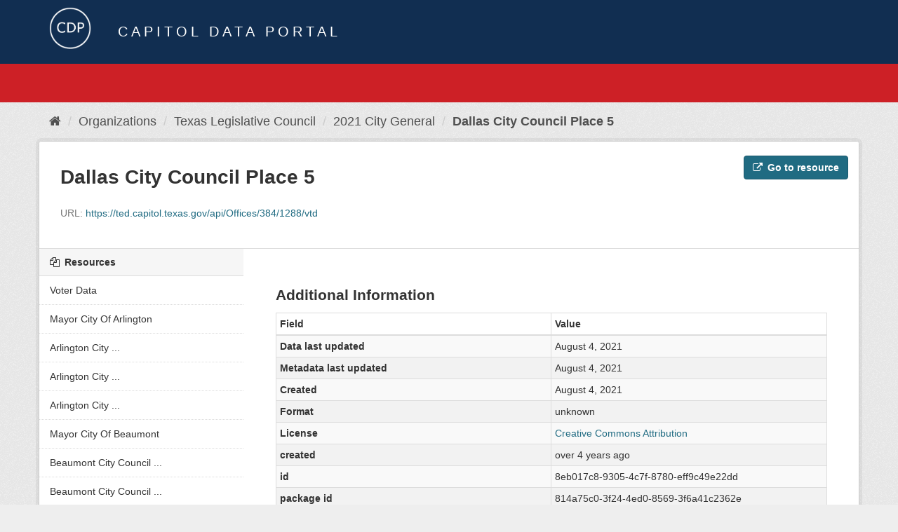

--- FILE ---
content_type: text/html; charset=utf-8
request_url: https://data.capitol.texas.gov/dataset/2021_city_general/resource/8eb017c8-9305-4c7f-8780-eff9c49e22dd?inner_span=True
body_size: 4363
content:
<!DOCTYPE html>
<!--[if IE 9]> <html lang="en" class="ie9"> <![endif]-->
<!--[if gt IE 8]><!--> <html lang="en"> <!--<![endif]-->
  <head>
    <link rel="stylesheet" type="text/css" href="/fanstatic/vendor/:version:2023-04-27T17:02:02.11/select2/select2.css" />
<link rel="stylesheet" type="text/css" href="/fanstatic/css/:version:2023-04-27T17:02:02.01/main.min.css" />
<link rel="stylesheet" type="text/css" href="/fanstatic/vendor/:version:2023-04-27T17:02:02.11/font-awesome/css/font-awesome.min.css" />

    <meta charset="utf-8" />
      <meta name="generator" content="ckan 2.8.2" />
      <meta name="viewport" content="width=device-width, initial-scale=1.0">
    <title>2021 City General - Dallas City Council Place 5 - Capitol Data Portal</title>

    
    <link rel="shortcut icon" href="/base/images/Data.TLC-16x16.png" />
    
      
    

    
      
      
    
  
  <meta property="og:title" content="2021 City General - Dallas City Council Place 5 - Capitol Data Portal">
  <meta property="og:description" content="">

    
  </head>

  
  <body data-site-root="https://data.capitol.texas.gov/" data-locale-root="https://data.capitol.texas.gov/" >

    
    <div class="hide"><a href="#content">Skip to content</a></div>
  

  
    
<header class="navbar navbar-static-top masthead sticky-top">
    
  <div class="container">
    <div class="row my-1">
      <div class="col-md-1" style="display: inline-block;">
        <a class="logo" href="/"><img src="/base/images/Data.TLC-logo2.png" alt="Capitol Data Portal" title="Capitol Data Portal" /></a>
      </div>
      <div class="col-md-11" id="title-bar" style="display: inline-block;">
        <h3 style="color:white; margin-bottom: 20px;">Capitol Data Portal</h3>
      </div>
    </div>
  </div>
</header>

  
  <div class="container">
      
            <div class="flash-messages">
              
                
              
            </div>
          
  </div>
  <section class="section" style="height: 55.2px;" id="search-section">
    </section>
    <div role="main">
      <div id="content" class="container">
        
          
            <div class="flash-messages">
              
                
              
            </div>
          

          
            <div class="toolbar">
              
                
                  <ol class="breadcrumb">
                    
<li class="home"><a href="/"><i class="fa fa-home"></i><span> Home</span></a></li>
                    
  
  
    
    
      
      
      <li><a href="/organization">Organizations</a></li>
      <li><a href="/organization/tlc">Texas Legislative Council</a></li>
    
    <li><a href="/dataset/2021_city_general">2021 City General</a></li>
  

  <li class="active"><a href="">Dallas City Council Place 5</a></li>

                  </ol>
                
              
            </div>
          

          <div class="row wrapper no-nav">
            
            
  
    <section class="module module-resource">
      
      <div class="module-content">
        <div class="actions">
          
          <ul>
            
            
            
              <li>
                <div class="btn-group">
                <a class="btn btn-primary resource-url-analytics resource-type-None" href="https://ted.capitol.texas.gov/api/Offices/384/1288/vtd">
                  
                    <i class="fa fa-external-link"></i> Go to resource
                  
                </a>
                 
                   
                </div>
              </li>
            
            
          </ul>
          
        </div>
        
          <h1 class="page-heading">Dallas City Council Place 5</h1>
          
            
              <p class="text-muted ellipsis">URL: <a class="resource-url-analytics" href="https://ted.capitol.texas.gov/api/Offices/384/1288/vtd" title="https://ted.capitol.texas.gov/api/Offices/384/1288/vtd">https://ted.capitol.texas.gov/api/Offices/384/1288/vtd</a></p>
            
          
          <div class="prose notes" property="rdfs:label">
            
            
          </div>
        
      <!--
      
        
          
          

        
          
            <div class="resource-view">
              
              
              
                
                <div class="data-viewer-info">
                  <p>There are no views created for this resource yet.</p>
                  
                </div>
              
            </div>
          
        </div>
      
      -->
      
    </section>
  


            
              <aside class="secondary col-sm-3">
                
                

  
    


  
    <section class="module module-narrow resources">
      
        
          <h2 class="module-heading"><i class="fa fa-files-o"></i> Resources</h2>
        
        
          <ul class="list-unstyled nav nav-simple">
            
              <li class="nav-item">
                <a class=" active" href="/dataset/2021_city_general/resource/8d01f18d-b9e7-4fe2-8761-8f20ac53cf52?inner_span=True"><span>Voter Data</span></a>
              </li>
            
              <li class="nav-item">
                <a class=" active" href="/dataset/2021_city_general/resource/4f02d93c-ed91-41e4-bcd1-1436603123f9?inner_span=True"><span>Mayor City Of Arlington</span></a>
              </li>
            
              <li class="nav-item">
                <a class=" active" href="/dataset/2021_city_general/resource/a2058e78-b1f1-4756-8a1d-5aeb28ecf971?inner_span=True"><span>Arlington City ...</span></a>
              </li>
            
              <li class="nav-item">
                <a class=" active" href="/dataset/2021_city_general/resource/f7890b17-0fef-4056-a1de-7f5ad1d82ef2?inner_span=True"><span>Arlington City ...</span></a>
              </li>
            
              <li class="nav-item">
                <a class=" active" href="/dataset/2021_city_general/resource/1559085a-4427-4b50-80fc-94b4ad08ac4f?inner_span=True"><span>Arlington City ...</span></a>
              </li>
            
              <li class="nav-item">
                <a class=" active" href="/dataset/2021_city_general/resource/2998bac0-752a-4f7c-b916-5b72d3cb859a?inner_span=True"><span>Mayor City Of Beaumont</span></a>
              </li>
            
              <li class="nav-item">
                <a class=" active" href="/dataset/2021_city_general/resource/6a57eb42-ed3a-4f12-9052-ead183248fc1?inner_span=True"><span>Beaumont City Council ...</span></a>
              </li>
            
              <li class="nav-item">
                <a class=" active" href="/dataset/2021_city_general/resource/dfc55631-86f1-446a-ae3a-ba991dcd6beb?inner_span=True"><span>Beaumont City Council ...</span></a>
              </li>
            
              <li class="nav-item">
                <a class=" active" href="/dataset/2021_city_general/resource/7af924bf-1bf6-440d-b3eb-2bf8c2733c22?inner_span=True"><span>Dallas City Council ...</span></a>
              </li>
            
              <li class="nav-item">
                <a class=" active" href="/dataset/2021_city_general/resource/ef19a029-acfc-4589-a62b-924e58b82b69?inner_span=True"><span>Dallas City Council ...</span></a>
              </li>
            
              <li class="nav-item">
                <a class=" active" href="/dataset/2021_city_general/resource/f4893a78-c826-48e0-b20f-48c2f679b6f7?inner_span=True"><span>Dallas City Council ...</span></a>
              </li>
            
              <li class="nav-item active">
                <a class=" active" href="/dataset/2021_city_general/resource/8eb017c8-9305-4c7f-8780-eff9c49e22dd?inner_span=True"><span>Dallas City Council ...</span></a>
              </li>
            
              <li class="nav-item">
                <a class=" active" href="/dataset/2021_city_general/resource/1fdba9a9-2c1c-4ca7-9ddc-9bca2d2f056d?inner_span=True"><span>Dallas City Council ...</span></a>
              </li>
            
              <li class="nav-item">
                <a class=" active" href="/dataset/2021_city_general/resource/398191be-e398-44cc-b6f1-8acd1c6df87d?inner_span=True"><span>Dallas City Council ...</span></a>
              </li>
            
              <li class="nav-item">
                <a class=" active" href="/dataset/2021_city_general/resource/15982053-24e4-47c6-a324-2dc27fe4065a?inner_span=True"><span>Dallas City Council ...</span></a>
              </li>
            
              <li class="nav-item">
                <a class=" active" href="/dataset/2021_city_general/resource/75b3f75c-00ea-4a2a-8294-8bed80e2a924?inner_span=True"><span>Mayor City Of Fort Worth</span></a>
              </li>
            
              <li class="nav-item">
                <a class=" active" href="/dataset/2021_city_general/resource/0305eca1-c45b-4a01-81dc-dcd7ad42faba?inner_span=True"><span>Fort Worth City ...</span></a>
              </li>
            
              <li class="nav-item">
                <a class=" active" href="/dataset/2021_city_general/resource/a05fb094-15d4-46fc-96c4-9e14ea12eea5?inner_span=True"><span>Fort Worth City ...</span></a>
              </li>
            
              <li class="nav-item">
                <a class=" active" href="/dataset/2021_city_general/resource/123200f0-ad1e-44bf-8cad-f4693963ff16?inner_span=True"><span>Fort Worth City ...</span></a>
              </li>
            
              <li class="nav-item">
                <a class=" active" href="/dataset/2021_city_general/resource/73989f01-8794-4944-8a5d-039c2d34ede6?inner_span=True"><span>Fort Worth City ...</span></a>
              </li>
            
              <li class="nav-item">
                <a class=" active" href="/dataset/2021_city_general/resource/75525807-872a-4ac6-afe1-bf809d924d53?inner_span=True"><span>Fort Worth City ...</span></a>
              </li>
            
              <li class="nav-item">
                <a class=" active" href="/dataset/2021_city_general/resource/fa177542-c3aa-4185-93f5-7a46e91d7c14?inner_span=True"><span>Fort Worth City ...</span></a>
              </li>
            
              <li class="nav-item">
                <a class=" active" href="/dataset/2021_city_general/resource/d17ebdf6-0379-4888-8aac-eec4b6a3422c?inner_span=True"><span>Grand Prairie City ...</span></a>
              </li>
            
              <li class="nav-item">
                <a class=" active" href="/dataset/2021_city_general/resource/23f3dcf8-4236-48ca-9cf3-a9e0f5006c3e?inner_span=True"><span>Grand Prairie City ...</span></a>
              </li>
            
              <li class="nav-item">
                <a class=" active" href="/dataset/2021_city_general/resource/60ba6a9b-5927-48cb-a610-a34a19d6b7bd?inner_span=True"><span>Irving City Council ...</span></a>
              </li>
            
              <li class="nav-item">
                <a class=" active" href="/dataset/2021_city_general/resource/0a1558f3-208b-4a63-98df-e295ce46f676?inner_span=True"><span>Irving City Council ...</span></a>
              </li>
            
              <li class="nav-item">
                <a class=" active" href="/dataset/2021_city_general/resource/700a9f3c-40ac-4ec5-b008-3f08d97adc58?inner_span=True"><span>Killeen City Council ...</span></a>
              </li>
            
              <li class="nav-item">
                <a class=" active" href="/dataset/2021_city_general/resource/49420dda-97d5-45cb-8650-4635c0c0323f?inner_span=True"><span>Killeen City Council ...</span></a>
              </li>
            
              <li class="nav-item">
                <a class=" active" href="/dataset/2021_city_general/resource/820fe3c9-5fa5-4df7-b71c-fcd871cbf4cd?inner_span=True"><span>Killeen City Council ...</span></a>
              </li>
            
              <li class="nav-item">
                <a class=" active" href="/dataset/2021_city_general/resource/94dc87fa-afbf-49bc-b46f-62fd3cd9d5cb?inner_span=True"><span>Mckinney City Council ...</span></a>
              </li>
            
              <li class="nav-item">
                <a class=" active" href="/dataset/2021_city_general/resource/e71a913e-163a-461b-b8f1-69714ad42a8d?inner_span=True"><span>Mckinney City Council ...</span></a>
              </li>
            
              <li class="nav-item">
                <a class=" active" href="/dataset/2021_city_general/resource/6f617e22-afba-4643-a77b-c594ced7cd91?inner_span=True"><span>Mayor City Of Pasadena</span></a>
              </li>
            
              <li class="nav-item">
                <a class=" active" href="/dataset/2021_city_general/resource/b6fd47b3-25aa-434a-8083-e8354a584a55?inner_span=True"><span>Pasadena City Council ...</span></a>
              </li>
            
              <li class="nav-item">
                <a class=" active" href="/dataset/2021_city_general/resource/8e596f70-4bfc-453f-8800-defacfffde31?inner_span=True"><span>Pasadena City Council ...</span></a>
              </li>
            
              <li class="nav-item">
                <a class=" active" href="/dataset/2021_city_general/resource/462bcf7d-c086-425d-afc5-55e2c2ca56ba?inner_span=True"><span>Pasadena City Council ...</span></a>
              </li>
            
              <li class="nav-item">
                <a class=" active" href="/dataset/2021_city_general/resource/95cce66b-b8a5-4f98-bf19-273b321048f1?inner_span=True"><span>Plano City Council Pl ...</span></a>
              </li>
            
              <li class="nav-item">
                <a class=" active" href="/dataset/2021_city_general/resource/29cc1aff-e526-4419-8370-63278df5eedf?inner_span=True"><span>Mayor City Of San Antonio</span></a>
              </li>
            
              <li class="nav-item">
                <a class=" active" href="/dataset/2021_city_general/resource/a075156f-82fe-440e-acca-3a487b3d6c86?inner_span=True"><span>San Antonio City ...</span></a>
              </li>
            
              <li class="nav-item">
                <a class=" active" href="/dataset/2021_city_general/resource/e309c808-4c3e-41db-a5f8-1f3c49e42c7d?inner_span=True"><span>Amarillo City Council ...</span></a>
              </li>
            
              <li class="nav-item">
                <a class=" active" href="/dataset/2021_city_general/resource/90fafa7a-3ab1-4c46-bf8b-cbbfa00e9581?inner_span=True"><span>Amarillo City Council ...</span></a>
              </li>
            
              <li class="nav-item">
                <a class=" active" href="/dataset/2021_city_general/resource/4b676d6f-87ba-4583-95cf-8ee4a1764d0a?inner_span=True"><span>Arlington City ...</span></a>
              </li>
            
              <li class="nav-item">
                <a class=" active" href="/dataset/2021_city_general/resource/2645cdb6-4ece-4515-acb6-c36f4802a525?inner_span=True"><span>Frisco City Council ...</span></a>
              </li>
            
          </ul>
        
      
    </section>
  

  

  
    


  

              </aside>
            

            
              <div class="primary col-sm-9 col-xs-12">
                
                
  
    
      <section class="module">
        
        <div class="module-content">
          <h2>Additional Information</h2>
          <table class="table table-striped table-bordered table-condensed" data-module="table-toggle-more">
            <thead>
              <tr>
                <th scope="col">Field</th>
                <th scope="col">Value</th>
              </tr>
            </thead>
            <tbody>
              <tr>
                <th scope="row">Data last updated</th>
                <td>August 4, 2021</td>
              </tr>
              <tr>
                <th scope="row">Metadata last updated</th>
                <td>August 4, 2021</td>
              </tr>
              <tr>
                <th scope="row">Created</th>
                <td>August 4, 2021</td>
              </tr>
              <tr>
                <th scope="row">Format</th>
                <td>unknown</td>
              </tr>
              <tr>
                <th scope="row">License</th>
                <td>


  
    
      
  
    <a href="http://www.opendefinition.org/licenses/cc-by" rel="dc:rights">Creative Commons Attribution</a>
  

    
  
</td>
              </tr>
              
                <tr class="toggle-more"><th scope="row">created</th><td>over 4 years ago</td></tr>
              
                <tr class="toggle-more"><th scope="row">id</th><td>8eb017c8-9305-4c7f-8780-eff9c49e22dd</td></tr>
              
                <tr class="toggle-more"><th scope="row">package id</th><td>814a75c0-3f24-4ed0-8569-3f6a41c2362e</td></tr>
              
                <tr class="toggle-more"><th scope="row">position</th><td>11</td></tr>
              
                <tr class="toggle-more"><th scope="row">revision id</th><td>e4b8a06b-d190-4819-a5ff-821663749a1a</td></tr>
              
                <tr class="toggle-more"><th scope="row">state</th><td>active</td></tr>
              
            </tbody>
          </table>
        </div>
        
      </section>
    
  

              </div>
            
          </div>
        
      </div>
    </div>
  
    <style>
.site-footer {
  background: #eeeeee url("../../../base/images/bg.png");
}

.site-footer a {
  color: #112e51;
}

hr {
  border-top: 1px solid #112e51;
}

.site-footer h4 {
  color: #112e51;
}

body {
  background: #eeeeee url("../../../base/images/bg.png");
}
</style>
<footer class="site-footer">
  <div class="container">
    
    <div class="row">
      <div class="col-lg-12 col-sm-12">
        <h4>Quick Links</h4>
        <hr>
      </div>
    </div>
    <div class="row">
      <div class="col-lg-4 col-sm-6">
          <div>
              <a href="https://redistricting.capitol.texas.gov/" target="_blank">Texas Redistricting</a>
          </div>
          <div>
              <a href="https://wrm.capitol.texas.gov/home" target="_blank">Who Represents Me?</a>
          </div>
          <div>
              <a href="https://dvr.capitol.texas.gov/" target="_blank">DistrictViewer</a>
          </div>
        <div>
          <a href="/about">About Capitol Data Portal</a>
        </div>
        <div>
          <a href="http://www.ckan.org/" target="_blank">CKAN Association</a>
        </div>
        <div>
          <a href="http://www.opendefinition.org/okd/" target="_blank">Open Data</a>
        </div>   
      </div>
      <div class="col-lg-2">
      </div>
      <div class="col-lg-4 col-sm-6 text-center">
        <a href="https://tlc.texas.gov/" title="TLC Home (Opens new tab)" target="_blank" rel="noreferrer"><img src="/base/images/tlc-logo.png" alt="Texas Legislative Council" style="width:75px;"></a>
        <h4 style="font-size: 13px!important; letter-spacing: 1px!important; text-transform: none!important;">Maintained by the Texas Legislative Council</h4>
      </div>
    </div>
    
  </div>

  
    
  
</footer>
  
    
    
    
  
    

      
  <script>document.getElementsByTagName('html')[0].className += ' js';</script>
<script type="text/javascript" src="/fanstatic/vendor/:version:2023-04-27T17:02:02.11/jquery.min.js"></script>
<script type="text/javascript" src="/fanstatic/vendor/:version:2023-04-27T17:02:02.11/:bundle:bootstrap/js/bootstrap.min.js;jed.min.js;moment-with-locales.js;select2/select2.min.js"></script>
<script type="text/javascript" src="/fanstatic/base/:version:2023-04-27T17:02:02.04/:bundle:plugins/jquery.inherit.min.js;plugins/jquery.proxy-all.min.js;plugins/jquery.url-helpers.min.js;plugins/jquery.date-helpers.min.js;plugins/jquery.slug.min.js;plugins/jquery.slug-preview.min.js;plugins/jquery.truncator.min.js;plugins/jquery.masonry.min.js;plugins/jquery.form-warning.min.js;plugins/jquery.images-loaded.min.js;sandbox.min.js;module.min.js;pubsub.min.js;client.min.js;notify.min.js;i18n.min.js;main.min.js;modules/select-switch.min.js;modules/slug-preview.min.js;modules/basic-form.min.js;modules/confirm-action.min.js;modules/api-info.min.js;modules/autocomplete.min.js;modules/custom-fields.min.js;modules/data-viewer.min.js;modules/table-selectable-rows.min.js;modules/resource-form.min.js;modules/resource-upload-field.min.js;modules/resource-reorder.min.js;modules/resource-view-reorder.min.js;modules/follow.min.js;modules/activity-stream.min.js;modules/dashboard.min.js;modules/resource-view-embed.min.js;view-filters.min.js;modules/resource-view-filters-form.min.js;modules/resource-view-filters.min.js;modules/table-toggle-more.min.js;modules/dataset-visibility.min.js;modules/media-grid.min.js;modules/image-upload.min.js;modules/followers-counter.min.js"></script></body>
</html>